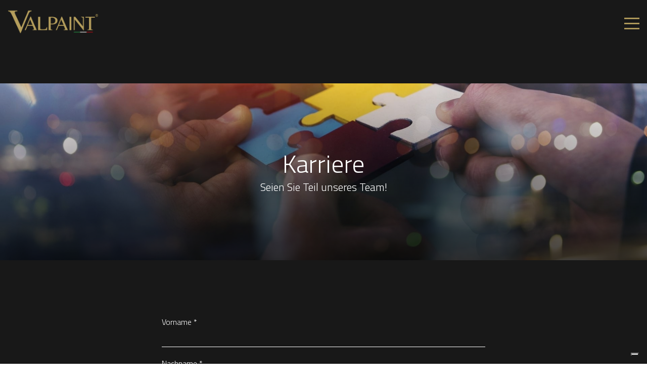

--- FILE ---
content_type: text/html; charset=utf-8
request_url: https://www.valpaint.it/de/karriere/
body_size: 8599
content:
<!DOCTYPE HTML PUBLIC "-//W3C//DTD HTML 4.01//EN"
    "http://www.w3.org/TR/html4/strict.dtd"><html lang="de"><head><!-- Google tag (gtag.js) -->
<script async src="https://www.googletagmanager.com/gtag/js?id=G-BH6XG7J3Q2"></script>
<script>
  window.dataLayer = window.dataLayer || [];
  function gtag(){dataLayer.push(arguments);}
  gtag('js', new Date());

  gtag('config', 'G-BH6XG7J3Q2');
</script>
<meta http-equiv="Content-Type" content="text/html; charset=utf-8"><meta name="keywords" content="azienda Valpaint, Valpaint company, linee, rivestimenti interni, pitture acqua, rivestimenti esterni, decorazioni interni, decorazioni esterni"><meta name="description" content="Seien Sie Teil unseres Team!"><meta name="Generator" content="SimplitCMS 1.1.21">
<meta name="facebook-domain-verification" content="w974uetr2clhnkm83bd3zdez0t5p13" />
<meta name="viewport" content="width=device-width, initial-scale=1.0">

<title>Karriere</title>
<link rel="shortcut icon" type="image/x-icon" href="/favicon.ico"><link rel="canonical" href="https://www.valpaint.it/de/karriere" ><link rel="alternate" href="https://www.valpaint.it/bg/%D0%A0%D0%B0%D0%B1%D0%BE%D1%82%D0%B5%D1%82%D0%B5-%D1%81-%D0%BD%D0%B0%D1%81/" hreflang="bg"><link rel="alternate" href="https://www.valpaint.it/zh/加入我们/" hreflang="zh"><link rel="alternate" href="https://www.valpaint.it/kr/%ED%9A%8C%EC%82%AC-%EC%A7%80%EC%9B%90%ED%95%98%EA%B8%B0/" hreflang="kr"><link rel="alternate" href="https://www.valpaint/fr/offres-d-emploi" hreflang="fr"><link rel="alternate" href="https://www.valpaint.it/gr/ergasteite-mazi-mas/" hreflang="gr"><link rel="alternate" href="https://www.valpaint/en/work-with-us" hreflang="en"><link rel="alternate" href="https://www.valpaint.it/it/alvora-con-noi" hreflang="it"><link rel="alternate" href="https://www.valpaint.it/jp/採用情報/" hreflang="jp"><link rel="alternate" href="https://www.valpaint.it/lt/Dirbk-su-mumis/" hreflang="lt"><link rel="alternate" href="https://www.valpaint.it/pl/Pracuj-z-nami/" hreflang="pl"><link rel="alternate" href="https://www.valpaint/pt/trabalhe-connosco" hreflang="pt"><link rel="alternate" href="https://www.valpaint.it/ru/Работайте с нами/" hreflang="ru"><link rel="alternate" href="https://www.valpaint.it/de/karriere" hreflang="de">
<link rel="stylesheet" href="https://use.fontawesome.com/releases/v5.6.1/css/all.css" integrity="sha384-gfdkjb5BdAXd+lj+gudLWI+BXq4IuLW5IT+brZEZsLFm++aCMlF1V92rMkPaX4PP" crossorigin="anonymous">
<link href="https://fonts.googleapis.com/css?family=Titillium+Web:200,300,400,600,700" rel="stylesheet"> 
<link href="https://getbootstrap.com/docs/4.0/dist/css/bootstrap.min.css" rel="stylesheet">
<link href="https://code.jquery.com/ui/1.12.1/themes/black-tie/jquery-ui.css" rel="stylesheet">

<link rel="stylesheet" type="text/css" href="/css/sys/style.css?24"><link rel="stylesheet" type="text/css" href="/tools/MenuAuto/sf.css?174"><link rel="stylesheet" type="text/css" href="/tools/RS_MenuMobile/css/jquery.mmenu.all.css?1"><link rel="stylesheet" type="text/css" href="/tools/RS_Custompageb/custom.css"><link rel="stylesheet" type="text/css" href="/css/responsive/responsive.css"><link rel="stylesheet" type="text/css" href="/../../../css/responsive/responsiveadhoc.css">
<script type="text/javascript" src="/js/cms/fdue.js?1"></script><script type="text/javascript" src="/js/jquery.js?183"></script><script type="text/javascript" src="/js/jquery.HTMLplus.js?140b9"></script><script type="text/javascript" src="/tools/MenuAuto/sf.js?175"></script><script type="text/javascript" src="/tools/RS_MenuMobile/js/jquery.mmenu.min.all.js?1"></script><script type="text/javascript" src="/tools/RS_Custompageb/custom.js"></script><script type="text/javascript" src="/js/jquery.validate.js?1111-2"></script><script type="text/javascript" src="/js/localization/messages_de.js?1111"></script><script type="text/javascript" src="https://www.google.com/recaptcha/api.js"></script><script type="text/javascript" src="https://maps.googleapis.com/maps/api/js?key=AIzaSyDpKnj6MaaPRdotG-76OvNkGN17OJ9I9gI&amp;center=47.65,-122.35000000000002&amp;zoom=12&amp;format=png&amp;maptype=roadmap&amp;style=element:geometry%7Ccolor:0xf5f5f5&amp;style=element:labels.icon%7Cvisibility:off&amp;style=element:labels.text.fill%7Ccolor:0x616161&amp;style=element:labels.text.stroke%7Ccolor:0xf5f5f5&amp;style=feature:administrative.land_parcel%7Celement:labels.text.fill%7Ccolor:0xbdbdbd&amp;style=feature:poi%7Celement:geometry%7Ccolor:0xeeeeee&amp;style=feature:poi%7Celement:labels.text.fill%7Ccolor:0x757575&amp;style=feature:poi.park%7Celement:geometry%7Ccolor:0xe5e5e5&amp;style=feature:poi.park%7Celement:labels.text.fill%7Ccolor:0x9e9e9e&amp;style=feature:road%7Celement:geometry%7Ccolor:0xffffff&amp;style=feature:road.arterial%7Celement:labels.text.fill%7Ccolor:0x757575&amp;style=feature:road.highway%7Celement:geometry%7Ccolor:0xdadada&amp;style=feature:road.highway%7Celement:labels.text.fill%7Ccolor:0x616161&amp;style=feature:road.local%7Celement:labels.text.fill%7Ccolor:0x9e9e9e&amp;style=feature:transit.line%7Celement:geometry%7Ccolor:0xe5e5e5&amp;style=feature:transit.station%7Celement:geometry%7Ccolor:0xeeeeee&amp;style=feature:water%7Celement:geometry%7Ccolor:0xc9c9c9&amp;style=feature:water%7Celement:labels.text.fill%7Ccolor:0x9e9e9e&amp;language=de"></script><script type="text/javascript" src="/tools/RS_Search/custom.js"></script><script type="text/javascript"><!--var cambiaMod="/index.php?action=pages&m=edit&p=2229&lang=de"; var cms_dir="";$(function(){$("#b728_ul").superfish({pathClass:'current'})});$(document).ready(function() {$(".closem").click(function() {
         menumobile.close();
      });
                  $("#b999vociMenu").mmenu({
                     slidingSubmenus: true,
                     "extensions": [
                          "pageshadow",
                          "theme-white"
                       ],
                       "offCanvas": {
                          "position": "top"
                       }
                  });
                 var menumobile = $("#b999vociMenu").data( "mmenu" );
                  
                  $("#b999bottoneMenu").click(function() {
                     menumobile.open();
                  });
               });
          

      jQuery(document).ready(function($){ $("#b58 .body form").validate(); });
		$(document).ready(function() {
			jQuery("#valpaintform").submit(function(e){
				e.preventDefault();
				
				
				
				
				
				if((jQuery("#emailregistrazione").val()=="")||(!(jQuery("#userconfirm").prop("checked")))){
					
					
					if(!(jQuery("#userconfirm").prop("checked"))){
						
						jQuery(".boxvalida").css("color"," #f00;");
					}
					else{
						
						jQuery(".boxvalida").css("color"," #fff;");
						
					}
						
				
					
					
					
					jQuery("#emailregistrazione").css("border","1px solid #f00");
					 return false;
				}
			else{
				jQuery.ajax({
  url:"https://www.valpaint.it/saveemail.php?email="+jQuery("#emailregistrazione").val()+"&lang=de" ,
  context: document.body
}).done(function(b) {
fbq("track","CompleteRegistration");
jQuery(" .alertm").html(b);

});
				
				
			}
			});
		
		});
	$( document ).ready(function() {
   
		$("#b728_li3575 a").attr("target","_blank");
   
   
		});$(document).ready(function() {
			$("#b728_li3536 a").attr("href","/de/stencil-pictus/prod/stencil-pictus-55/");
			
							$(".bgover").click(function() {$(".oversearch").css("display","none");
							$(".overlang").css("display","none");$(".bgover").css("display","none");
						  });
			$(".close").click(function() {
				$(".oversearch").css("display","none");
				$(".overlang").css("display","none");
				$(".bgover").css("display","none");
			});
			$(".scerca").click(function() {
				opencerca();});$(".slang").click(function(){
					openlang();
				});
			});--></script>
<script>
jQuery(document).ready(function() {
	jQuery("#b728_li7 > a").on("click", function (e) {
        e.preventDefault();
	}); jQuery("#b999_li2230> a").on("click", function (e) {
        e.preventDefault();
	});
});
</script>
<script src="/js/scroll.js"></script>
<script src="https://code.jquery.com/ui/1.12.1/jquery-ui.js"></script>
<!-- Facebook Pixel Code -->
<script>
!function(f,b,e,v,n,t,s)
{if(f.fbq)return;n=f.fbq=function(){n.callMethod?
n.callMethod.apply(n,arguments):n.queue.push(arguments)};
if(!f._fbq)f._fbq=n;n.push=n;n.loaded=!0;n.version='2.0';
n.queue=[];t=b.createElement(e);t.async=!0;
t.src=v;s=b.getElementsByTagName(e)[0];
s.parentNode.insertBefore(t,s)}(window, document,'script',
'https://connect.facebook.net/en_US/fbevents.js');
fbq('init', '162519752446838');
fbq('track', 'PageView');
</script>
<noscript><img height="1" width="1" style="display:none"
src="https://www.facebook.com/tr?id=162519752446838&ev=PageView&noscript=1"
/></noscript>
<!-- End Facebook Pixel Code -->
 <!-- Pinterest Tag -->
<script>
!function(e){if(!window.pintrk){window.pintrk = function () {
window.pintrk.queue.push(Array.prototype.slice.call(arguments))};var
  n=window.pintrk;n.queue=[],n.version="3.0";var
  t=document.createElement("script");t.async=!0,t.src=e;var
  r=document.getElementsByTagName("script")[0];
  r.parentNode.insertBefore(t,r)}}("https://s.pinimg.com/ct/core.js");
pintrk('load', '2614145758674', {em: '<user_email_address>'});
pintrk('page');
</script>
<noscript>
<img height="1" width="1" style="display:none;" alt=""
  src="https://ct.pinterest.com/v3/?event=init&tid=2614145758674&pd[em]=<hashed_email_address>&noscript=1" />
</noscript>
<!-- end Pinterest Tag -->
<!-- Hotjar Tracking Code for https://www.valpaint.it/it/ -->
<script>
    (function(h,o,t,j,a,r){
        h.hj=h.hj||function(){(h.hj.q=h.hj.q||[]).push(arguments)};
        h._hjSettings={hjid:2792434,hjsv:6};
        a=o.getElementsByTagName('head')[0];
        r=o.createElement('script');r.async=1;
        r.src=t+h._hjSettings.hjid+j+h._hjSettings.hjsv;
        a.appendChild(r);
    })(window,document,'https://static.hotjar.com/c/hotjar-','.js?sv=');
</script>
                    <script type="text/javascript">
                    var _iub = _iub || [];
                    _iub.csConfiguration = {"ccpaAcknowledgeOnDisplay":true,"ccpaApplies":true,"consentOnContinuedBrowsing":false,"enableCcpa":true,"floatingPreferencesButtonDisplay":"bottom-right","invalidateConsentWithoutLog":true,"perPurposeConsent":true,"siteId":2536774,"whitelabel":false,"cookiePolicyId":71506120,"lang":"de", "banner":{ "acceptButtonColor":"#C7AB6B","acceptButtonDisplay":true,"backgroundOverlay":true,"closeButtonRejects":true,"customizeButtonDisplay":true,"explicitWithdrawal":true,"position":"bottom","rejectButtonColor":"#C7AB6B","rejectButtonDisplay":true }};
                    </script>
                    <script type="text/javascript" src="//cdn.iubenda.com/cs/ccpa/stub.js"></script>
                    <script type="text/javascript" src="//cdn.iubenda.com/cs/iubenda_cs.js" charset="UTF-8" async></script></head><body><div class="container jefcustomid2229" id="header" >
    <div class="row">
        <div class="col-md-2 col-4">
            <div id="col1" class="column"><div id="b727" class="blocco Testo"><div class="body"><div class="testo"><div class="logo"><a href="/de/"><img title="Site image" src="/img/public/LogoDE2019.png" alt="Site image" /></a></div></div></div></div></div>
        </div>
        <div class="col-md-8 col-4">
            <div id="col2" class="column"><div id="b728" class="blocco MenuAuto"><div class="body"><div id="b728menu" class="menu multi horizontal"><div id="b728vociMenu" class="vociMenu"><ul id="b728_ul" class="sf-menu liv0"><li id="b728_li7" class="link p7 primo"><a href="/de/unternehmen/" title="Valpaint - Unternehmen" class="voceCorrente parent">Unternehmen</a><ul id="b728_ul_1_0" class="liv1"><li id="b728_li2228" class="link p2228 primo"><a href="/de/unternehmensprofil/" title="VALPAINT S.p.A. - Dekorfarben für Innen- und Außenwände">Unternehmensprofil</a></li><li id="b728_li2227" class="link p2227"><a href="/de/filialen/" title="Die Filialen und Ausstellungsräume von VALPAINT in Italien und auf der Welt">Filialen und Ausstellungsräume</a></li><li id="b728_li2690" class="link p2690"><a href="/de/Wo-Sie-uns-finden/"> Wo Sie uns finden</a></li><li id="b728_li9" class="link p9"><a href="/de/messen/" title="Die Fachmessen, auf denen wir sind">Messen</a></li><li id="b728_li2319" class="link p2319"><a href="/de/haendler-werden/" title="Händler für Wandfarben von VALPAINT werden">Händler werden</a></li><li id="b728_li2229" class="link p2229"><a href="/de/karriere/" title="Karriere" class="voceCorrente">Karriere</a></li><li id="b728_li2315" class="link p2315"><a href="/de/forschungs-und-entwicklungslabor/" title="Das Forschungs- und Entwicklungslabor von VALPAINT">Forschungs- und Entwicklungslabor</a></li></ul></li><li id="b728_li3791" class="link p3791"><a href="/de/Umweltvertr%C3%A4glichkeit/" title="Die wirtschaftlich nachhaltig Unternehmensidee von VALPAINT">Umweltverträglichkeit</a></li><li id="b728_li2230" class="link p2230"><a href="/de/Produkte/">Produkte</a><ul id="b728_ul_1_1" class="liv1"><li id="b728_li2232" class="link p2232 primo"><a href="/de/farben-fuer-den-innenbereich/" title="Dekorfarben für den Innenbereich VALPAINT">Dekorfarben für den Innenbereich</a><ul id="b728_ul_2_0" class="liv2"><li id="b728_li2236" class="link p2236 primo"><a href="/de/farben-fuer-den-innenbereich-farben-auf-wasserbasis-dekorative-beschichtungen/" title="Deckanstriche und Farben auf Wasserbasis - Dekorlacke und -beschichtungen">Deckanstriche und Farben auf Wasserbasis</a></li><li id="b728_li2237" class="link p2237"><a href="/de/farben-fuer-den-innenbereich-zusatzstoffe-fuer-lacke/" title="Farben auf Wasserbasis - Zusatzstoffe für Lacke ">Zusatzstoffe</a></li><li id="b728_li2239" class="link p2239"><a href="/de/farben-fuer-den-innenbereich-harze-fuer-waende-boeden/" title="Harz für Wände und Böden">Harze</a></li><li id="b728_li3233" class="link p3233"><a href="/de/flat-color-collection/">FLAT COLOR COLLECTION</a></li></ul></li><li id="b728_li2231" class="link p2231"><a href="/de/farben-fuer-den-aussenbereich/" title="Dekorfarben für den Außenbereich VALPAINT">Dekorfarben für den Außenbereich</a></li><li id="b728_li2233" class="link p2233"><a href="/de/alle-produkte/">Alle Produkte</a></li><li id="b728_li3536" class="link p3536"><a href="/de/stencil-pictus/">STENCIL PICTUS</a></li><li id="b728_li3780" class="link p3780"><a href="/de/3780/">FONDI E PROTETTIVI</a></li></ul></li><li id="b728_li139" class="link p139"><a href="/de/Kreationen/" title="Projekte und Umsetzungen mit Dekorfarben für Wände ">Kreationen</a></li><li id="b728_li2221" class="link p2221"><a href="/de/kontakt/">Kontakt </a></li><li id="b728_li2312" class="link p2312"><a href="/de/video/">Video</a></li><li id="b728_li2947" class="link p2947"><a class="disabled" href="#">VERKAUFSDIENSTLEISTUNGEN</a><ul id="b728_ul_1_2" class="liv1"><li id="b728_li2948" class="link p2948 primo"><a href="/de/Showroom-Gestaltung/">SHOWROOM-GESTALTUNG</a></li><li id="b728_li2949" class="link p2949"><a href="/de/Schulungen/">SCHULUNGEN</a></li><li id="b728_li2950" class="link p2950"><a href="/de/Technische-Hilfe/">TECHNISCHE HILFE</a></li><li id="b728_li2952" class="link p2952"><a href="/de/Kolometrie/">KOLOMETRIE</a></li><li id="b728_li2953" class="link p2953"><a href="/de/Aktualisierte-Produktpalette/">AKTUALISIERTE PRODUKTPALETTE</a></li><li id="b728_li2954" class="link p2954"><a href="/de/WEB-MARKETING/">WEB MARKETING</a></li><li id="b728_li2955" class="link p2955"><a href="/de/Treffen-mit-Architekten-und-Innenarchitekten/">TREFFEN MIT ARCHITEKTEN UND INNENARCHITEKTEN </a></li><li id="b728_li2956" class="link p2956"><a href="/de/Valpaint-App/">Valpaint-App</a></li></ul></li><li id="b728_li3575" class="link p3575"><a href="/de/valpaint-innovation-design/">VI&D</a></li></ul></div><div class="clearer"> </div></div></div></div></div>
        </div>
        <div class="col-md-2 col-4 no-gutters">
            <div class="boxr">
                <ul class="boxright">
                    <li>
                        <a class="slang" href="#"><img src="/img/public/new/internet.svg" alt="" /></a>
                    </li>
                    <li>
                        <a class="scerca" href="#"><img src="/img/public/new/magnifying-glass.svg" alt="" /></a>
                    </li>
                    <li class="lasthamburger"><div id="col3" class="column"><div id="b750" class="blocco RS_Head"><div class="head"><h4 class="titolo">Titolo</h4></div><div class="body"></div></div><div id="b999" class="blocco RS_MenuMobile"><div class="body"><div id="b999menu" class="menu normal textU"><div id="b999bottoneMenu"><img src="/tools/RS_MenuMobile/btn_menu.png" alt="aprimenu" title="aprimenu" ></div><div id="b999vociMenu" class="vociMenu"><ul id="b999_ul" class="liv0"><li><li><a href="/de/"><img class="logom" src="/img/public/Oro_Tricolore.png" alt="Site image"></a><a class="closem closem2"><i class="fas fa-times"></i>
</a></li></li><li id="b999_li7" class="link p7 primo"><a href="/de/unternehmen/" title="Unternehmen" class="voceCorrente parent">Unternehmen</a><ul id="b999_ul_1_0" class="liv1"><li id="b999_li9" class="link p9 primo"><a href="/de/messen/" title="Messen">Messen</a></li><li id="b999_li2227" class="link p2227"><a href="/de/filialen/" title="Filialen und Ausstellungsräume">Filialen und Ausstellungsräume</a></li><li id="b999_li2228" class="link p2228"><a href="/de/unternehmensprofil/" title="Unternehmensprofil">Unternehmensprofil</a></li><li id="b999_li2229" class="link p2229"><a href="/de/karriere/" title="Karriere" class="voceCorrente">Karriere</a></li><li id="b999_li2315" class="link p2315"><a href="/de/forschungs-und-entwicklungslabor/" title="Forschungs- und Entwicklungslabor">Forschungs- und Entwicklungslabor</a></li><li id="b999_li2319" class="link p2319"><a href="/de/haendler-werden/" title="Händler werden">Händler werden</a></li><li id="b999_li2690" class="link p2690"><a href="/de/Wo-Sie-uns-finden/" title="2221"> Wo Sie uns finden</a></li></ul></li><li id="b999_li139" class="link p139"><a href="/de/Kreationen/" title="Kreationen">Kreationen</a></li><li id="b999_li2221" class="link p2221"><a href="/de/kontakt/" title="Kontakt ">Kontakt </a></li><li id="b999_li2230" class="link p2230"><a href="/de/Produkte/" title="Produkte">Produkte</a><ul id="b999_ul_1_1" class="liv1"><li id="b999_li2231" class="link p2231 primo"><a href="/de/farben-fuer-den-aussenbereich/" title="Dekorfarben für den Außenbereich">Dekorfarben für den Außenbereich</a></li><li id="b999_li2232" class="link p2232"><a href="/de/farben-fuer-den-innenbereich/" title="Dekorfarben für den Innenbereich">Dekorfarben für den Innenbereich</a><ul id="b999_ul_2_0" class="liv2"><li id="b999_li2236" class="link p2236 primo"><a href="/de/farben-fuer-den-innenbereich-farben-auf-wasserbasis-dekorative-beschichtungen/" title="Deckanstriche und Farben auf Wasserbasis">Deckanstriche und Farben auf Wasserbasis</a></li><li id="b999_li2237" class="link p2237"><a href="/de/farben-fuer-den-innenbereich-zusatzstoffe-fuer-lacke/" title="Zusatzstoffe">Zusatzstoffe</a></li><li id="b999_li2239" class="link p2239"><a href="/de/farben-fuer-den-innenbereich-harze-fuer-waende-boeden/" title="Harze">Harze</a></li><li id="b999_li3233" class="link p3233"><a href="/de/flat-color-collection/" title="FLAT COLOR COLLECTION">FLAT COLOR COLLECTION</a></li></ul></li><li id="b999_li2233" class="link p2233"><a href="/de/alle-produkte/" title="Alle Produkte">Alle Produkte</a></li><li id="b999_li3536" class="link p3536"><a href="/de/stencil-pictus/" title="STENCIL PICTUS">STENCIL PICTUS</a></li><li id="b999_li3780" class="link p3780"><a href="/de/3780/" title="FONDI E PROTETTIVI">FONDI E PROTETTIVI</a></li></ul></li><li id="b999_li2312" class="link p2312"><a href="/de/video/" title="Video">Video</a></li><li id="b999_li2947" class="link p2947"><span class="vuoto">VERKAUFSDIENSTLEISTUNGEN</span><ul id="b999_ul_1_2" class="liv1"><li id="b999_li2948" class="link p2948 primo"><a href="/de/Showroom-Gestaltung/" title="SHOWROOM-GESTALTUNG">SHOWROOM-GESTALTUNG</a></li><li id="b999_li2949" class="link p2949"><a href="/de/Schulungen/" title="SCHULUNGEN">SCHULUNGEN</a></li><li id="b999_li2950" class="link p2950"><a href="/de/Technische-Hilfe/" title="TECHNISCHE HILFE">TECHNISCHE HILFE</a></li><li id="b999_li2952" class="link p2952"><a href="/de/Kolometrie/" title="KOLOMETRIE">KOLOMETRIE</a></li><li id="b999_li2953" class="link p2953"><a href="/de/Aktualisierte-Produktpalette/" title="AKTUALISIERTE PRODUKTPALETTE">AKTUALISIERTE PRODUKTPALETTE</a></li><li id="b999_li2954" class="link p2954"><a href="/de/WEB-MARKETING/" title="WEB MARKETING">WEB MARKETING</a></li><li id="b999_li2955" class="link p2955"><a href="/de/Treffen-mit-Architekten-und-Innenarchitekten/" title="TREFFEN MIT ARCHITEKTEN UND INNENARCHITEKTEN ">TREFFEN MIT ARCHITEKTEN UND INNENARCHITEKTEN </a></li><li id="b999_li2956" class="link p2956"><a href="/de/Valpaint-App/" title="Valpaint-App">Valpaint-App</a></li></ul></li><li id="b999_li3575" class="link p3575"><a href="/de/valpaint-innovation-design/" title="VI&amp;D">VI&D</a></li><li id="b999_li3791" class="link p3791"><a href="/de/Umweltvertr%C3%A4glichkeit/" title="Umweltverträglichkeit">Umweltverträglichkeit</a></li><li>
<li><a class="slang" href="#"><img src="/img/public/new/internet.svg" alt=""></a></li>
<li><a class="scerca" href="#"><img src="/img/public/new/magnifying-glass.svg" alt=""></a></li>
</li></ul></div></div></div></div></div></li>
                </ul>
            </div>
        </div>
    </div>
</div>
<div  id="p2229">
<div id="col50" class="column"></div> <div id="col51" class="column"><div id="b848" class="blocco RS_Custompageb"><div class="body"><div class="row hidegray">
		<div class="col-md-12 customslide" style="background:url(/img/public/new/PAGINA_AZIENDA/LavoraConNoi_tinteggiatura_pareti.jpg);background-position:center;background-size:cover;width:100%;height:450px">
			<div class="gray"></div><div class="info">
				<div class="titolo"><h1>Karriere</h1></div>
					<div class="testo">Seien Sie Teil unseres Team!</div>
				</div>
			</div>
			</div></div></div><div id="b58" class="blocco BK_LavoraConNoi"><div class="body"><div class="testo"></div><form method="post" action="" novalidate="novalidate" enctype="multipart/form-data">
    <div class="formBody">
        <div class="row"> 
            <input type="hidden" id="b58_to" name="b58[to]" size="30" maxlength="20" value="info@valpaint.it">
        </div>
        <div class="row">
            <label for="b58_nome">Vorname <span class="rq">*</span></label>
            <input type="text" class="required" id="b58_nome" name="b58[nome]" size="30" maxlength="20">
        </div>
        <div class="row">
            <label for="b58_cognome">Nachname <span class="rq">*</span></label>
            <input type="text" class="required" id="b58_cognome" name="b58[cognome]" size="30" maxlength="20">
        </div>
        <div class="row">
            <label for="b58_email2">Email <span class="rq">*</span></label>
            <input type="text" class="required email" id="b58_email2" name="b58[email2]" size="30" maxlength="50">
        </div>
      
		<div class="row">
            <label for="b58_ind">Adresse <span class="rq">*</span></label>
            <input type="text" class="required" id="b58_indirizzo" name="b58[indirizzo]" size="30" maxlength="50">
        </div>
        <div class="row">
            <label for="b58_citta">Stadt <span class="rq">*</span></label>
            <input type="text" class="required" id="b58_citta" name="b58[citta]" size="30" maxlength="50">
        </div>
        <div class="row">
            <label for="b58_cap">PLZ <span class="rq">*</span></label>
            <input type="text" class="required" id="b58_cap" name="b58[cap]" size="30" maxlength="50">
        </div>
        <div class="row">
            <label for="b58_prov">Provinz <span class="rq">*</span></label>
            <input type="text" class="required" id="b58_provincia" name="b58[provincia]" size="30" maxlength="50">
        </div>
        <div class="row">
            <label for="b58_tel">Telefon <span class="rq">*</span></label>
            <input type="text" class="required" id="b58_telefono" name="b58[telefono]" size="30" maxlength="50">
        </div>
        <div class="row">
            <label for="b58_fax">Fax</label>
            <input type="text" id="b58_fax" name="b58[fax]" size="30" maxlength="50">
        </div>
        <div class="row">
            <label for="b58_file">CV <span class="rq">*</span></label>
            <input type="file" class="required" id="b58_file" name="b58allegato"  accept="application/pdf">
        </div>
        <div class="row">
            <label for="b58_txt">Text</label>
            <textarea cols="30" rows="6" name="b58[txt]" id="b58_txt"></textarea>
        </div>
        
        <div class="row"><div class="priv"><div class="privacy"><p>Garantie und Schutz der Rechte. In &Uuml;bereinstimmung mit dem Art. 13 des gesetzesvertretenden Dekrets &uuml;ber den Schutz personenbezogener Daten 196/03 garantiert Valpaint maximale Verschwiegenheit bez&uuml;glich der &uuml;berlassenen Daten, welche ausschlie&szlig;lich, direkt oder &uuml;ber Dritte, dazu verwendet werden, auf Anfragen zu antworten oder kommerzielle oder &auml;hnliche Informationen &uuml;ber Valpaint spa zu versenden.</p></div></div></div>
        <div class="row">
            <div id="aprivacy" class="scelte">
                <div class="check">
                    <input id="aprivacy_0" type="checkbox" name="aprivacy[0]" value="1" class="required">
                    Ich akzeptiere die Datenschutzpolitik
                </div>
            </div>
        </div>
        
        <div class="row">
            <input type="submit" id="invia" name="invia" class="invia_form scopri toleft" value="Absenden">
        </div>
        <div style="display:none" id="b58error_cont"> </div>
    </div>
</form></div></div></div></div>


<div class="row no-gutters mbottom60">
  
  <div class="col-md-4">
    <div id="col90" class="column"></div>
  </div>
  <div class="col-md-4">
    <div id="col91" class="column"></div>
  </div>
  <div class="col-md-4">
    <div id="col92" class="column"></div>
  </div>
  
  
  
  
  
  
</div>


<div class="container" id="newsletter">
            <div class="row container">
                <div class="col-12 no-gutters">

                    <div id="col32" class="column"></div><div id="col27" class="column"><div id="b744" class="blocco RS_Newsletter"><div class="body"><div class="row oro">
    <div class="col-lg-6 col-md-12">
        <div class="nostriprodottiscopri2">
            <div class="row no-gutters">
                <div class="col-md-2 col-2 rigaoro">&nbsp;</div>
                <div class="col-md-10 col-10">Registrieren Sie sich für den Newsletter</div>
            </div>
        </div>
        <div class="titolo">Bleiben Sie mit uns in Verbindung und Sie erhalten alle Neuigkeiten über VALPAINT</div>
    </div>
    <div class="col-lg-6 col-md-12" >
        <form method="post" id="valpaintform">
		
		<div class="alertm"></div>
		
            <input type="text" id="emailregistrazione" name="emailregistrazione" class="white" placeholder="Geben Sie Ihre E-Mail-Adresse ein" />
            <input type="submit" border="0" value="ABSENDEN" class="cerca"  />
			
			<div class="boxvalida">
			
				<input type="checkbox" name="validate" id="userconfirm" />Ich erkläre, dass ich die allgemeinen Vertragsbedingungen und die Datenschutzbestimmungen gelesen und verstanden habe und stimme der Verarbeitung meiner persönlichen Daten zur Registrierung auf der Website zu
			</div>
		
		</form>
        <div id="valpaintok" style="display:none;text-align: center;color: #fff;">iscrizione effettuata!</div>
    </div>
</div></div></div></div>
                </div>
            </div>
        </div>
<div class="container no-gutters" id="footer">
    <div class="row no-gutters">
        <div class="col-6 no-gutters">
            <div id="col28" class="column"></div>
        </div>
        <div class="col-6 no-gutters">
            <div id="col29" class="column"></div>
        </div>

        

        <div class="col-12 no-gutters">
            <div id="col30" class="column"><div id="b745" class="blocco RS_Footer"><div class="body"><div class="row no-gutters container">

		<div class="col-md-4">
		<div class="row fix1 no-gutters">
		
		<div class="col-md-12"><div class="logof"><img src="/img/public/Oro_Tricolore.png" /></div></div>
		<div class="col-md-12"><div class="descrizione">DESIGN IM DETAIL</div></div>
		<div class="col-md-12"><div class="social">
			<ul>
				<li><a target="_blank" href="https://www.facebook.com/ValpaintInternational"><i class="fab fa-facebook"></i></a></li>
				
				<li><a  target="_blank" href="https://www.youtube.com/user/VALPAINTItaly/videos"><i class="fab fa-youtube"></i></a></li>
				<!--<li><a  target="_blank" href="https://plus.google.com/+VALPAINTItaly"><i class="fab fa-google-plus"></i></a></li>-->
				<li><a  target="_blank" href="http://instagram.com/valpaint"><i class="fab fa-instagram"></i></a></li>
				<li><a  target="_blank" href="https://www.pinterest.it/valpaint"><i class="fab fa-pinterest"></i></a></li>
				<li><a  target="_blank" href="https://www.valpaint.it/it/whatsapp/"><i class="fab fa-whatsapp"></i></a></li>
				<li><a  target="_blank" href="http://it.linkedin.com/company/valpaint-s-p-a-"><i class="fab fa-linkedin"></i></a></li>
				<!--<li><a  target="_blank" href="https://it.foursquare.com/v/valpaint-spa/4f2801ece4b0a189d85a7410"><i class="fab fa-foursquare"></i></a></li>-->
				<li><a  target="_blank" href="https://898.tv/valpaintspa"><i class="icon-Teamviewer"></i></a></li>
				
			</ul>
		</div></div>
		</div>
		</div>
		<div class="col-md-4"><div class="row no-gutters">
		
		<div class="col-md-12"><div class="vpfirma">
		<a href="/de/europa-marche/"><img src="/img/public/firma_istituzionale_bianco.png" style="width:190px" /></a></div></div></div></div>
		<div class="col-md-4">
		
		<div class="row no-gutters">
		
		<div class="col-md-12">
		
		<div class="app">APP VON VALPAINT HERUNTERLADEN</div>
		<div class="logos"><ul>
		<!--<li><img  src="/img/public/DecorApp.png" /></li>-->
	
		<!--<li><a href="https://play.google.com/store/apps/details?id=air.eu.medialogic.ValpaintDecorApp" target="_blank"><img  src="/img/public/Play.png" /></a></li>-->
		<!--<li><a href="http://valpaint.paintlook.com/app/Main.html"  target="_blank"><img  src="/img/public/OnLine.png" /></a></li>-->
		<li style="clear:both"><img  src="/img/public/ValpaintEasyCalculator.png" /></li>
		<li><a href="https://apps.apple.com/us/app/valpaint/id1466624831" target="_blank"><img  src="/img/public/Store.png" /></a></li>
		<li><a href="https://play.google.com/store/apps/details?id=it.valpaint.easycalculator" target="_blank"><img  src="/img/public/Play.png" /></a></li>
		<li><a href="https://valpaint.azurewebsites.net/" target="_blank"><img  src="/img/public/OnLine.png" /></a></li>


		
		
		
		
		
		
		
		
		</ul></div>
		
		</div></div>
		

		
		</div>
		
		</div></div></div><div id="b959" class="blocco RS_Footerfinale"><div class="body"><p>2026 VALPAINT S.p.A. - Via dell'industria, 80 - 60020 Polverigi (AN) - ITALY - C.F./P.IVA/R.I. di AN 01108220425 - <a href='https://www.iubenda.com/privacy-policy/71506120' target='_blank'>Privacy Policy</a> - <a href='https://www.iubenda.com/privacy-policy/71506120/cookie-policy' target='_blank'>Cookie Policy</a></p></div></div></div>
        </div>
    </div>
</div>

<div class="row no-gutters">
    <div class="col-md-12 no-gutters">
        <div id="col31" class="column"><div id="b748" class="blocco RS_Search"><div class="body"><div class="bgover"></div><div class="oversearch">
    <div>
        <div class="close"><i class="fas fa-times"></i>
        </div>
        <form method="post" action="/it/Ricerca/">
            <div class="row fix6">
                <div class="col-md-9">
                    <input type="text" name="qs" placeholder="" />
                </div>
                <div class="col-md-3">
                    <input type="submit" class="cerc" value="cerca" />
                </div>
            </div>
        </form>
    </div>
</div><div class="overlang">
    <div>
        <div class="close"><i class="fas fa-times"></i>
        </div>
        <div class="row">
            <div class="col-md-12">
                <div class="row"><div class="col-md-4 col-6 language">
		<a style="color:#fff" href="https://www.valpaint.it/bg/2229///">
		<img src="/conf/langs/img/bg.png" alt="Bulgaro flag">Bulgaro</a>
</div><div class="col-md-4 col-6 language">
		<a style="color:#fff" href="https://www.valpaint.it/zh/2229///">
		<img src="/conf/langs/img/zh.png" alt="Cinese flag">Cinese</a>
</div><div class="col-md-4 col-6 language">
		<a style="color:#fff" href="https://www.valpaint.it/kr/2229///">
		<img src="/conf/langs/img/kr.png" alt="Coreano flag">Coreano</a>
</div><div class="col-md-4 col-6 language">
		<a style="color:#fff" href="https://www.valpaint.it/hr/2229///">
		<img src="/conf/langs/img/hr.png" alt="Croato flag">Croato</a>
</div><div class="col-md-4 col-6 language">
		<a style="color:#fff" href="https://www.valpaint.it/fr/2229///">
		<img src="/conf/langs/img/fr.png" alt="Francese flag">Francese</a>
</div><div class="col-md-4 col-6 language">
		<a style="color:#fff" href="https://www.valpaint.it/gr/2229///">
		<img src="/conf/langs/img/gr.png" alt="Greek flag">Greek</a>
</div><div class="col-md-4 col-6 language">
		<a style="color:#fff" href="https://www.valpaint.it/en/2229///">
		<img src="/conf/langs/img/en.png" alt="Inglese flag">Inglese</a>
</div><div class="col-md-4 col-6 language">
		<a style="color:#fff" href="https://www.valpaint.it/it/2229///">
		<img src="/conf/langs/img/it.png" alt="Italiano flag">Italiano</a>
</div><div class="col-md-4 col-6 language">
		<a style="color:#fff" href="https://www.valpaint.it/jp/2229///">
		<img src="/conf/langs/img/jp.png" alt="Japanese flag">Japanese</a>
</div><div class="col-md-4 col-6 language">
		<a style="color:#fff" href="https://www.valpaint.it/lt/2229///">
		<img src="/conf/langs/img/lt.png" alt="Lituano flag">Lituano</a>
</div><div class="col-md-4 col-6 language">
		<a style="color:#fff" href="https://www.valpaint.it/pl/2229///">
		<img src="/conf/langs/img/pl.png" alt="Polacco flag">Polacco</a>
</div><div class="col-md-4 col-6 language">
		<a style="color:#fff" href="https://www.valpaint.it/pt/2229///">
		<img src="/conf/langs/img/pt.png" alt="Portoghese flag">Portoghese</a>
</div><div class="col-md-4 col-6 language">
		<a style="color:#fff" href="https://www.valpaint.it/ru/2229///">
		<img src="/conf/langs/img/ru.png" alt="Russo flag">Russo</a>
</div><div class="col-md-4 col-6 language">
		<a style="color:#fff" href="https://www.valpaintespana.com/">
		<img src="/conf/langs/img/es.png" alt="Spagnolo flag">Spagnolo</a></div><div class="col-md-4 col-6 language">
		<a style="color:#fff" href="https://www.valpaint.it/de/2229///">
		<img src="/conf/langs/img/de.png" alt="Tedesco flag">Tedesco</a>
</div></div></div></div></div></div></div></div></div>
    </div>
</div>



<script type="text/javascript"> _linkedin_partner_id = "3244401"; window._linkedin_data_partner_ids = window._linkedin_data_partner_ids || []; window._linkedin_data_partner_ids.push(_linkedin_partner_id); </script><script type="text/javascript"> (function(){var s = document.getElementsByTagName("script")[0]; var b = document.createElement("script"); b.type = "text/javascript";b.async = true; b.src = "https://snap.licdn.com/li.lms-analytics/insight.min.js"; s.parentNode.insertBefore(b, s);})(); </script> <noscript> <img height="1" width="1" style="display:none;" alt="" src="https://px.ads.linkedin.com/collect/?pid=3244401&fmt=gif" /> </noscript></body></html>

--- FILE ---
content_type: text/css
request_url: https://www.valpaint.it/tools/MenuAuto/sf.css?174
body_size: 486
content:
/*** ESSENTIAL STYLES ***/
.sf-menu,.sf-menu *{list-style:none;margin:0;padding:0;}
.sf-menu li{position:relative;background:transparent;white-space:normal;-webkit-transition:background .2s;transition:background .2s;}
.sf-menu ul{position:absolute;display:none;top:100%;left:0;z-index:99;width:100%;}
.sf-menu > li{float:left;}
.sf-menu li:hover > ul,.sf-menu li.sfHover > ul{display:block;}
.sf-menu a{display:block;position:relative;text-decoration:none;zoom:1;padding:0 14px 0 5px}
.sf-menu ul ul{top:0;left:100%;}

/*** DEMO SKIN ***/
.sf-menu{float:left}
.sf-menu li li a{padding:3px 5px;text-align:left;}
.sf-menu ul li{background:#f9f7f6;}
.sf-menu ul ul li{background:#f4f3f1;}
.sf-menu li:hover,.sf-menu li.sfHover{-webkit-transition:none;transition:none;}
/*** arrows (for all except IE7) **/
.sf-arrows .sf-with-ul{min-width:1px;}
.sf-arrows .sf-with-ul:after{content:'';position:absolute;top:50%;right:3px;margin-top:-2px;height:0;width:0;border:3px solid transparent;border-top-color:#ccc}
.sf-arrows > li > .sf-with-ul:focus:after,.sf-arrows > li:hover > .sf-with-ul:after,.sf-arrows > .sfHover > .sf-with-ul:after{border-top-color:#ccc;}
.sf-arrows ul .sf-with-ul:after{margin-top:-5px;margin-right:-3px;border-color:transparent transparent transparent #ccc;}
.sf-arrows ul li > .sf-with-ul:focus:after,.sf-arrows ul li:hover > .sf-with-ul:after,.sf-arrows ul .sfHover > .sf-with-ul:after{border-left-color:#ccc;}

/*** adding sf-vertical in addition to sf-menu creates a vertical menu ***/
.sf-vertical{width:100%;}
.sf-vertical ul{left:100%;top:0;}
.sf-vertical > li{float:none;}
.sf-vertical li{width:100%;}
.sf-vertical.sf-arrows .sf-with-ul:after{right:1em;border-width:5px}
.sf-vertical.sf-arrows > li > .sf-with-ul:after{margin-top:-5px;margin-right:-3px;border-color:transparent transparent transparent #ccc}
.sf-vertical.sf-arrows li > .sf-with-ul:focus:after,.sf-vertical.sf-arrows li:hover > .sf-with-ul:after,.sf-vertical.sf-arrows .sfHover > .sf-with-ul:after{border-left-color:#eee}
.sf-vertical li li a,.sf-vertical a{padding-top:0;padding-bottom:0}


--- FILE ---
content_type: text/css
request_url: https://www.valpaint.it/tools/RS_Custompageb/custom.css
body_size: -88
content:
.RS_Custompageb {
	padding-bottom: 70px;
}

--- FILE ---
content_type: application/javascript; charset=utf-8
request_url: https://cs.iubenda.com/cookie-solution/confs/js/71506120.js
body_size: -242
content:
_iub.csRC = { consApiKey: 'sLUJDPSXb3XBwS5juUL6Cts1gNhLljJH', showBranding: false, publicId: 'a4804094-6db6-11ee-8bfc-5ad8d8c564c0', floatingGroup: false };
_iub.csEnabled = true;
_iub.csPurposes = [4,3,5,2,1];
_iub.cpUpd = 1739545195;
_iub.csT = 1.0;
_iub.googleConsentModeV2 = true;
_iub.totalNumberOfProviders = 5;
